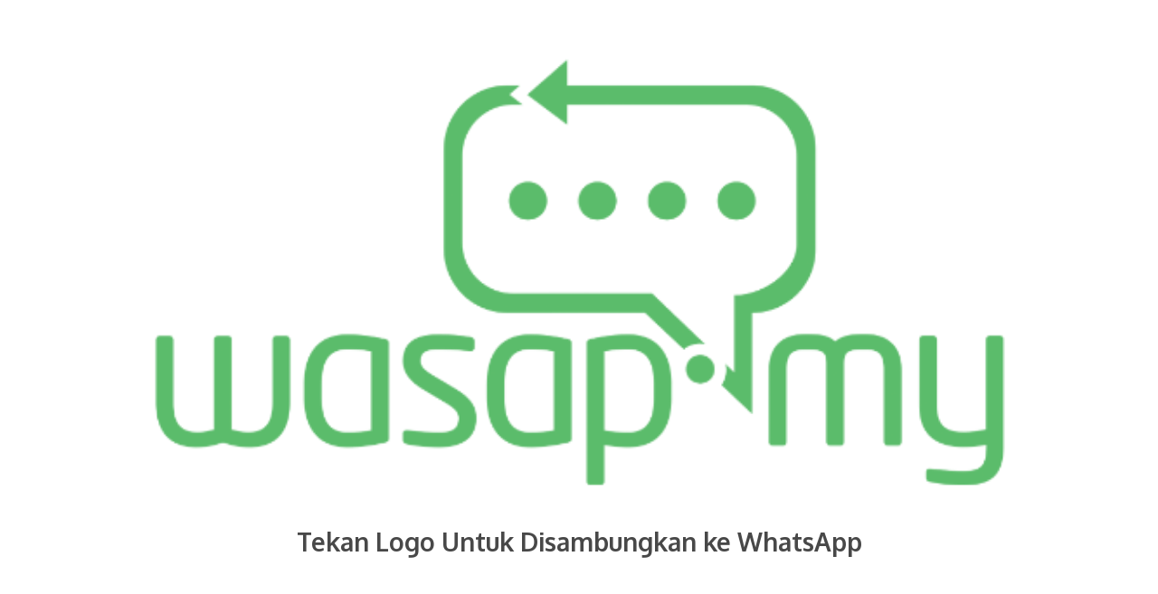

--- FILE ---
content_type: text/html; charset=UTF-8
request_url: http://60147453160.wasap.my/
body_size: 1716
content:
		<html>
			<head><meta http-equiv="Content-Type" content="text/html; charset=utf-8">
			<!-- Facebook Pixel Code -->
			<script>
			!function(f,b,e,v,n,t,s){if(f.fbq)return;n=f.fbq=function(){n.callMethod?
			n.callMethod.apply(n,arguments):n.queue.push(arguments)};if(!f._fbq)f._fbq=n;
			n.push=n;n.loaded=!0;n.version='2.0';n.queue=[];t=b.createElement(e);t.async=!0;
			t.src=v;s=b.getElementsByTagName(e)[0];s.parentNode.insertBefore(t,s)}(window,
			document,'script','https://connect.facebook.net/en_US/fbevents.js');
			fbq('init', '60147453160'); // Insert your pixel ID here.
			fbq('track', 'PageView');
			</script>
			<noscript><img height="1" width="1" style="display:none"
			src="https://www.facebook.com/tr?id=60147453160&ev=PageView&noscript=1"
			/></noscript>
			<!-- DO NOT MODIFY -->
			<!-- End Facebook Pixel Code -->
						</head>
		
			    			 
			 	<!-- landing page open -->
				        	<!-- landing page close -->
			<!DOCTYPE html>
<html>
<head>
    <meta http-equiv="X-UA-Compatible" content="IE=edge">
<meta charset="utf-8">
<meta name="viewport" content="width=device-width, initial-scale=1">
<link href="http://fonts.googleapis.com/css?family=Oxygen:700,400" rel="stylesheet" type="text/css">
<link rel="stylesheet" href="stylesheet.css">
</head>
<body>
  <header>
  </header>
 
  <!-- Basic Responsive Image -->
  <section id="basic-responsive-image">
    <div class="container">
      <a href="https://api.whatsapp.com/send?phone=60147453160&text=nakoder"><img src="wasapmylogotest.png" width="100%" height="100%" /></a>
      <h2>Tekan Logo Untuk Disambungkan ke WhatsApp</h2>
    </div>
  </section>

</body>
</html>
		

--- FILE ---
content_type: text/css
request_url: http://60147453160.wasap.my/stylesheet.css
body_size: 2620
content:
/* CSS Reset */
* { margin: 0; padding: 0; }

/* Basic Responsive Image */
img {
  width: 100%;
  height: auto;
}
/* Responsive Images in Columns */
.two-columns {
  width: 48%;
  display: inline-block;
}
.three-columns {
  width: 32%;
  display: inline-block;
}
/* Responsive Images with Conditional Breakpoints  */

.breakpoint { /* One column for smartphones */
  max-width: 100%;
  display: inline-block;
}
@media (min-width: 420px) { /* Two columns for tablets */
  .breakpoint {
    max-width: 48%;
  }
}
@media (min-width: 760px) { /* Four columns for large devices */
  .breakpoint {
    max-width: 24%;
  }
}
/* Full-width Responsive Image */
.full {
  width: 100%;
}

/* Demo Page Styles: Basic */
body {
  font: normal 400 18px/25px "Oxygen", sans-serif;
  color: #484848;
  background: #fff;
}
/* Demo Page Styles: Typography */
h1, h2, h3 {
  font-weight: 700;
}
h2, h3 {
  margin: 40px auto 20px auto;
} 
h1 {
  margin: 10px auto 50px auto;
  font-size: 38px;
  line-height: 46px;
  font-weight: 400;
  letter-spacing: 2px;
}
h2 {
  font-size: 28px;
  line-height: 34px;
}
h3 {
  font-size: 22px;
  line-height: 26px;
}
p, .button {
  margin: 5px auto 20px auto;
}
a {
  color: #3185fc;
  text-decoration: none;
  font-weight: 700;
}
a:hover {
  color: #1978fc;
}
/* Demo Page Styles: Layout */
.container {
  position: relative;
  width: 96%;
  max-width: 960px;
  margin: 0 auto;
  text-align: center;
}
header {
  position: relative;
  width: 100%;
  background: #9ed0e6;
  color: #fff;
}
header .container {
  padding-top: 50px;
  padding-bottom: 80px;
}
section {
  margin: 60px auto;
}
/* Demo Page Styles: Special classes */
.button {
  display: block;
  margin: 0 auto;
  padding: 10px;
  width: 96%;
  max-width: 200px;
  text-align: center;
  background: #3185fc;
  color: #e3eefc;
  text-decoration: none;
  transition: background-color 0.2s ease-in, color 0.2s ease-in;
}
.button:hover {
  background: #1978fc;
  color: #fff;
  transition: background-color 0.2s ease-out, color 0.2s ease-out;
}
.instructions {
  width: 100%;
  margin: 0 auto;
  padding-top: 60px;
  padding-bottom: 60px;
  background: #cce3ed;
  color: #89043d;
  font-weight: 700;
}
#credits {
  color: #959595;
}
/* Demo Page Styles: Media Queries */
@media (max-width: 400px) {
  body {
    font-size: 16px;
  }
  h1 {
    font-size: 28px;
    line-height: 34px;
  }
  h2 {
    font-size: 22px;
    line-height: 26px;
  }
  h3 {
    font-size: 18px;
    line-height: 22px;
  }
}